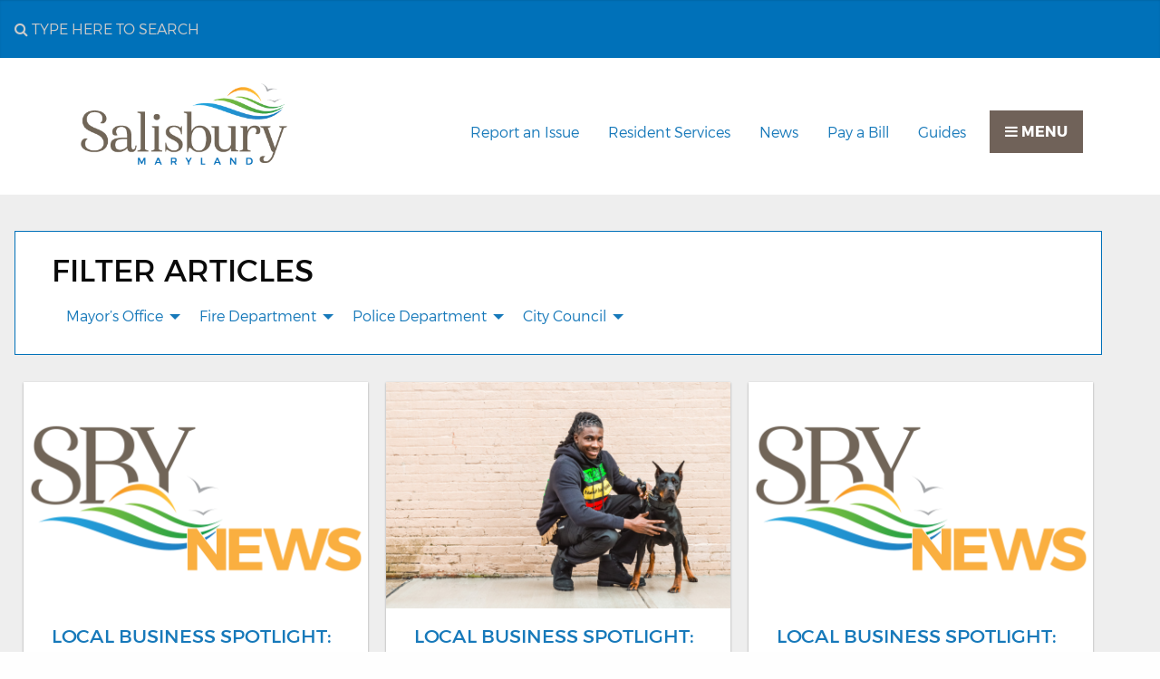

--- FILE ---
content_type: text/html; charset=UTF-8
request_url: https://salisbury.md/category/black-owned-business-spotlights
body_size: 12124
content:
<!DOCTYPE html>
<html lang="en-US">
<head >
<meta charset="UTF-8" />
		<meta name="robots" content="noindex" />
		<meta name="viewport" content="width=device-width, initial-scale=1" />
<title>Black Owned Business Spotlights</title>
<meta name='robots' content='max-image-preview:large' />
<link rel='dns-prefetch' href='//brick.a.ssl.fastly.net' />
<link rel='dns-prefetch' href='//maxcdn.bootstrapcdn.com' />
<link rel="alternate" type="application/rss+xml" title="City of Salisbury MD &raquo; Feed" href="https://salisbury.md/feed" />
<link rel="alternate" type="application/rss+xml" title="City of Salisbury MD &raquo; Comments Feed" href="https://salisbury.md/comments/feed" />
<link rel="alternate" type="text/calendar" title="City of Salisbury MD &raquo; iCal Feed" href="https://salisbury.md/events/?ical=1" />
<link rel="alternate" type="application/rss+xml" title="City of Salisbury MD &raquo; Black Owned Business Spotlights Category Feed" href="https://salisbury.md/category/black-owned-business-spotlights/feed" />
<link rel="canonical" href="https://salisbury.md/category/black-owned-business-spotlights" />
		<!-- This site uses the Google Analytics by MonsterInsights plugin v9.11.1 - Using Analytics tracking - https://www.monsterinsights.com/ -->
							<script src="//www.googletagmanager.com/gtag/js?id=G-0YWQ4L2EG7"  data-cfasync="false" data-wpfc-render="false" type="text/javascript" async></script>
			<script data-cfasync="false" data-wpfc-render="false" type="text/javascript">
				var mi_version = '9.11.1';
				var mi_track_user = true;
				var mi_no_track_reason = '';
								var MonsterInsightsDefaultLocations = {"page_location":"https:\/\/salisbury.md\/category\/black-owned-business-spotlights\/"};
								if ( typeof MonsterInsightsPrivacyGuardFilter === 'function' ) {
					var MonsterInsightsLocations = (typeof MonsterInsightsExcludeQuery === 'object') ? MonsterInsightsPrivacyGuardFilter( MonsterInsightsExcludeQuery ) : MonsterInsightsPrivacyGuardFilter( MonsterInsightsDefaultLocations );
				} else {
					var MonsterInsightsLocations = (typeof MonsterInsightsExcludeQuery === 'object') ? MonsterInsightsExcludeQuery : MonsterInsightsDefaultLocations;
				}

								var disableStrs = [
										'ga-disable-G-0YWQ4L2EG7',
									];

				/* Function to detect opted out users */
				function __gtagTrackerIsOptedOut() {
					for (var index = 0; index < disableStrs.length; index++) {
						if (document.cookie.indexOf(disableStrs[index] + '=true') > -1) {
							return true;
						}
					}

					return false;
				}

				/* Disable tracking if the opt-out cookie exists. */
				if (__gtagTrackerIsOptedOut()) {
					for (var index = 0; index < disableStrs.length; index++) {
						window[disableStrs[index]] = true;
					}
				}

				/* Opt-out function */
				function __gtagTrackerOptout() {
					for (var index = 0; index < disableStrs.length; index++) {
						document.cookie = disableStrs[index] + '=true; expires=Thu, 31 Dec 2099 23:59:59 UTC; path=/';
						window[disableStrs[index]] = true;
					}
				}

				if ('undefined' === typeof gaOptout) {
					function gaOptout() {
						__gtagTrackerOptout();
					}
				}
								window.dataLayer = window.dataLayer || [];

				window.MonsterInsightsDualTracker = {
					helpers: {},
					trackers: {},
				};
				if (mi_track_user) {
					function __gtagDataLayer() {
						dataLayer.push(arguments);
					}

					function __gtagTracker(type, name, parameters) {
						if (!parameters) {
							parameters = {};
						}

						if (parameters.send_to) {
							__gtagDataLayer.apply(null, arguments);
							return;
						}

						if (type === 'event') {
														parameters.send_to = monsterinsights_frontend.v4_id;
							var hookName = name;
							if (typeof parameters['event_category'] !== 'undefined') {
								hookName = parameters['event_category'] + ':' + name;
							}

							if (typeof MonsterInsightsDualTracker.trackers[hookName] !== 'undefined') {
								MonsterInsightsDualTracker.trackers[hookName](parameters);
							} else {
								__gtagDataLayer('event', name, parameters);
							}
							
						} else {
							__gtagDataLayer.apply(null, arguments);
						}
					}

					__gtagTracker('js', new Date());
					__gtagTracker('set', {
						'developer_id.dZGIzZG': true,
											});
					if ( MonsterInsightsLocations.page_location ) {
						__gtagTracker('set', MonsterInsightsLocations);
					}
										__gtagTracker('config', 'G-0YWQ4L2EG7', {"forceSSL":"true"} );
										window.gtag = __gtagTracker;										(function () {
						/* https://developers.google.com/analytics/devguides/collection/analyticsjs/ */
						/* ga and __gaTracker compatibility shim. */
						var noopfn = function () {
							return null;
						};
						var newtracker = function () {
							return new Tracker();
						};
						var Tracker = function () {
							return null;
						};
						var p = Tracker.prototype;
						p.get = noopfn;
						p.set = noopfn;
						p.send = function () {
							var args = Array.prototype.slice.call(arguments);
							args.unshift('send');
							__gaTracker.apply(null, args);
						};
						var __gaTracker = function () {
							var len = arguments.length;
							if (len === 0) {
								return;
							}
							var f = arguments[len - 1];
							if (typeof f !== 'object' || f === null || typeof f.hitCallback !== 'function') {
								if ('send' === arguments[0]) {
									var hitConverted, hitObject = false, action;
									if ('event' === arguments[1]) {
										if ('undefined' !== typeof arguments[3]) {
											hitObject = {
												'eventAction': arguments[3],
												'eventCategory': arguments[2],
												'eventLabel': arguments[4],
												'value': arguments[5] ? arguments[5] : 1,
											}
										}
									}
									if ('pageview' === arguments[1]) {
										if ('undefined' !== typeof arguments[2]) {
											hitObject = {
												'eventAction': 'page_view',
												'page_path': arguments[2],
											}
										}
									}
									if (typeof arguments[2] === 'object') {
										hitObject = arguments[2];
									}
									if (typeof arguments[5] === 'object') {
										Object.assign(hitObject, arguments[5]);
									}
									if ('undefined' !== typeof arguments[1].hitType) {
										hitObject = arguments[1];
										if ('pageview' === hitObject.hitType) {
											hitObject.eventAction = 'page_view';
										}
									}
									if (hitObject) {
										action = 'timing' === arguments[1].hitType ? 'timing_complete' : hitObject.eventAction;
										hitConverted = mapArgs(hitObject);
										__gtagTracker('event', action, hitConverted);
									}
								}
								return;
							}

							function mapArgs(args) {
								var arg, hit = {};
								var gaMap = {
									'eventCategory': 'event_category',
									'eventAction': 'event_action',
									'eventLabel': 'event_label',
									'eventValue': 'event_value',
									'nonInteraction': 'non_interaction',
									'timingCategory': 'event_category',
									'timingVar': 'name',
									'timingValue': 'value',
									'timingLabel': 'event_label',
									'page': 'page_path',
									'location': 'page_location',
									'title': 'page_title',
									'referrer' : 'page_referrer',
								};
								for (arg in args) {
																		if (!(!args.hasOwnProperty(arg) || !gaMap.hasOwnProperty(arg))) {
										hit[gaMap[arg]] = args[arg];
									} else {
										hit[arg] = args[arg];
									}
								}
								return hit;
							}

							try {
								f.hitCallback();
							} catch (ex) {
							}
						};
						__gaTracker.create = newtracker;
						__gaTracker.getByName = newtracker;
						__gaTracker.getAll = function () {
							return [];
						};
						__gaTracker.remove = noopfn;
						__gaTracker.loaded = true;
						window['__gaTracker'] = __gaTracker;
					})();
									} else {
										console.log("");
					(function () {
						function __gtagTracker() {
							return null;
						}

						window['__gtagTracker'] = __gtagTracker;
						window['gtag'] = __gtagTracker;
					})();
									}
			</script>
							<!-- / Google Analytics by MonsterInsights -->
		<script type="eeeba606cb1ea8668055fdfe-text/javascript">
/* <![CDATA[ */
window._wpemojiSettings = {"baseUrl":"https:\/\/s.w.org\/images\/core\/emoji\/15.0.3\/72x72\/","ext":".png","svgUrl":"https:\/\/s.w.org\/images\/core\/emoji\/15.0.3\/svg\/","svgExt":".svg","source":{"concatemoji":"https:\/\/salisbury.md\/wp-includes\/js\/wp-emoji-release.min.js?ver=aa399753a90c8a88ce7b5636786b47c2"}};
/*! This file is auto-generated */
!function(i,n){var o,s,e;function c(e){try{var t={supportTests:e,timestamp:(new Date).valueOf()};sessionStorage.setItem(o,JSON.stringify(t))}catch(e){}}function p(e,t,n){e.clearRect(0,0,e.canvas.width,e.canvas.height),e.fillText(t,0,0);var t=new Uint32Array(e.getImageData(0,0,e.canvas.width,e.canvas.height).data),r=(e.clearRect(0,0,e.canvas.width,e.canvas.height),e.fillText(n,0,0),new Uint32Array(e.getImageData(0,0,e.canvas.width,e.canvas.height).data));return t.every(function(e,t){return e===r[t]})}function u(e,t,n){switch(t){case"flag":return n(e,"\ud83c\udff3\ufe0f\u200d\u26a7\ufe0f","\ud83c\udff3\ufe0f\u200b\u26a7\ufe0f")?!1:!n(e,"\ud83c\uddfa\ud83c\uddf3","\ud83c\uddfa\u200b\ud83c\uddf3")&&!n(e,"\ud83c\udff4\udb40\udc67\udb40\udc62\udb40\udc65\udb40\udc6e\udb40\udc67\udb40\udc7f","\ud83c\udff4\u200b\udb40\udc67\u200b\udb40\udc62\u200b\udb40\udc65\u200b\udb40\udc6e\u200b\udb40\udc67\u200b\udb40\udc7f");case"emoji":return!n(e,"\ud83d\udc26\u200d\u2b1b","\ud83d\udc26\u200b\u2b1b")}return!1}function f(e,t,n){var r="undefined"!=typeof WorkerGlobalScope&&self instanceof WorkerGlobalScope?new OffscreenCanvas(300,150):i.createElement("canvas"),a=r.getContext("2d",{willReadFrequently:!0}),o=(a.textBaseline="top",a.font="600 32px Arial",{});return e.forEach(function(e){o[e]=t(a,e,n)}),o}function t(e){var t=i.createElement("script");t.src=e,t.defer=!0,i.head.appendChild(t)}"undefined"!=typeof Promise&&(o="wpEmojiSettingsSupports",s=["flag","emoji"],n.supports={everything:!0,everythingExceptFlag:!0},e=new Promise(function(e){i.addEventListener("DOMContentLoaded",e,{once:!0})}),new Promise(function(t){var n=function(){try{var e=JSON.parse(sessionStorage.getItem(o));if("object"==typeof e&&"number"==typeof e.timestamp&&(new Date).valueOf()<e.timestamp+604800&&"object"==typeof e.supportTests)return e.supportTests}catch(e){}return null}();if(!n){if("undefined"!=typeof Worker&&"undefined"!=typeof OffscreenCanvas&&"undefined"!=typeof URL&&URL.createObjectURL&&"undefined"!=typeof Blob)try{var e="postMessage("+f.toString()+"("+[JSON.stringify(s),u.toString(),p.toString()].join(",")+"));",r=new Blob([e],{type:"text/javascript"}),a=new Worker(URL.createObjectURL(r),{name:"wpTestEmojiSupports"});return void(a.onmessage=function(e){c(n=e.data),a.terminate(),t(n)})}catch(e){}c(n=f(s,u,p))}t(n)}).then(function(e){for(var t in e)n.supports[t]=e[t],n.supports.everything=n.supports.everything&&n.supports[t],"flag"!==t&&(n.supports.everythingExceptFlag=n.supports.everythingExceptFlag&&n.supports[t]);n.supports.everythingExceptFlag=n.supports.everythingExceptFlag&&!n.supports.flag,n.DOMReady=!1,n.readyCallback=function(){n.DOMReady=!0}}).then(function(){return e}).then(function(){var e;n.supports.everything||(n.readyCallback(),(e=n.source||{}).concatemoji?t(e.concatemoji):e.wpemoji&&e.twemoji&&(t(e.twemoji),t(e.wpemoji)))}))}((window,document),window._wpemojiSettings);
/* ]]> */
</script>
<link rel='stylesheet' id='sbi_styles-css' href='https://salisbury.md/wp-content/plugins/instagram-feed/css/sbi-styles.min.css?ver=6.3.1' type='text/css' media='all' />
<link rel='stylesheet' id='bolt-pro-css' href='https://salisbury.md/wp-content/themes/sby-2017/style.css?ver=0.0.1' type='text/css' media='all' />
<style id='wp-emoji-styles-inline-css' type='text/css'>

	img.wp-smiley, img.emoji {
		display: inline !important;
		border: none !important;
		box-shadow: none !important;
		height: 1em !important;
		width: 1em !important;
		margin: 0 0.07em !important;
		vertical-align: -0.1em !important;
		background: none !important;
		padding: 0 !important;
	}
</style>
<link rel='stylesheet' id='wp-block-library-css' href='https://salisbury.md/wp-includes/css/dist/block-library/style.min.css?ver=aa399753a90c8a88ce7b5636786b47c2' type='text/css' media='all' />
<style id='classic-theme-styles-inline-css' type='text/css'>
/*! This file is auto-generated */
.wp-block-button__link{color:#fff;background-color:#32373c;border-radius:9999px;box-shadow:none;text-decoration:none;padding:calc(.667em + 2px) calc(1.333em + 2px);font-size:1.125em}.wp-block-file__button{background:#32373c;color:#fff;text-decoration:none}
</style>
<style id='global-styles-inline-css' type='text/css'>
body{--wp--preset--color--black: #000000;--wp--preset--color--cyan-bluish-gray: #abb8c3;--wp--preset--color--white: #ffffff;--wp--preset--color--pale-pink: #f78da7;--wp--preset--color--vivid-red: #cf2e2e;--wp--preset--color--luminous-vivid-orange: #ff6900;--wp--preset--color--luminous-vivid-amber: #fcb900;--wp--preset--color--light-green-cyan: #7bdcb5;--wp--preset--color--vivid-green-cyan: #00d084;--wp--preset--color--pale-cyan-blue: #8ed1fc;--wp--preset--color--vivid-cyan-blue: #0693e3;--wp--preset--color--vivid-purple: #9b51e0;--wp--preset--gradient--vivid-cyan-blue-to-vivid-purple: linear-gradient(135deg,rgba(6,147,227,1) 0%,rgb(155,81,224) 100%);--wp--preset--gradient--light-green-cyan-to-vivid-green-cyan: linear-gradient(135deg,rgb(122,220,180) 0%,rgb(0,208,130) 100%);--wp--preset--gradient--luminous-vivid-amber-to-luminous-vivid-orange: linear-gradient(135deg,rgba(252,185,0,1) 0%,rgba(255,105,0,1) 100%);--wp--preset--gradient--luminous-vivid-orange-to-vivid-red: linear-gradient(135deg,rgba(255,105,0,1) 0%,rgb(207,46,46) 100%);--wp--preset--gradient--very-light-gray-to-cyan-bluish-gray: linear-gradient(135deg,rgb(238,238,238) 0%,rgb(169,184,195) 100%);--wp--preset--gradient--cool-to-warm-spectrum: linear-gradient(135deg,rgb(74,234,220) 0%,rgb(151,120,209) 20%,rgb(207,42,186) 40%,rgb(238,44,130) 60%,rgb(251,105,98) 80%,rgb(254,248,76) 100%);--wp--preset--gradient--blush-light-purple: linear-gradient(135deg,rgb(255,206,236) 0%,rgb(152,150,240) 100%);--wp--preset--gradient--blush-bordeaux: linear-gradient(135deg,rgb(254,205,165) 0%,rgb(254,45,45) 50%,rgb(107,0,62) 100%);--wp--preset--gradient--luminous-dusk: linear-gradient(135deg,rgb(255,203,112) 0%,rgb(199,81,192) 50%,rgb(65,88,208) 100%);--wp--preset--gradient--pale-ocean: linear-gradient(135deg,rgb(255,245,203) 0%,rgb(182,227,212) 50%,rgb(51,167,181) 100%);--wp--preset--gradient--electric-grass: linear-gradient(135deg,rgb(202,248,128) 0%,rgb(113,206,126) 100%);--wp--preset--gradient--midnight: linear-gradient(135deg,rgb(2,3,129) 0%,rgb(40,116,252) 100%);--wp--preset--font-size--small: 13px;--wp--preset--font-size--medium: 20px;--wp--preset--font-size--large: 36px;--wp--preset--font-size--x-large: 42px;--wp--preset--spacing--20: 0.44rem;--wp--preset--spacing--30: 0.67rem;--wp--preset--spacing--40: 1rem;--wp--preset--spacing--50: 1.5rem;--wp--preset--spacing--60: 2.25rem;--wp--preset--spacing--70: 3.38rem;--wp--preset--spacing--80: 5.06rem;--wp--preset--shadow--natural: 6px 6px 9px rgba(0, 0, 0, 0.2);--wp--preset--shadow--deep: 12px 12px 50px rgba(0, 0, 0, 0.4);--wp--preset--shadow--sharp: 6px 6px 0px rgba(0, 0, 0, 0.2);--wp--preset--shadow--outlined: 6px 6px 0px -3px rgba(255, 255, 255, 1), 6px 6px rgba(0, 0, 0, 1);--wp--preset--shadow--crisp: 6px 6px 0px rgba(0, 0, 0, 1);}:where(.is-layout-flex){gap: 0.5em;}:where(.is-layout-grid){gap: 0.5em;}body .is-layout-flex{display: flex;}body .is-layout-flex{flex-wrap: wrap;align-items: center;}body .is-layout-flex > *{margin: 0;}body .is-layout-grid{display: grid;}body .is-layout-grid > *{margin: 0;}:where(.wp-block-columns.is-layout-flex){gap: 2em;}:where(.wp-block-columns.is-layout-grid){gap: 2em;}:where(.wp-block-post-template.is-layout-flex){gap: 1.25em;}:where(.wp-block-post-template.is-layout-grid){gap: 1.25em;}.has-black-color{color: var(--wp--preset--color--black) !important;}.has-cyan-bluish-gray-color{color: var(--wp--preset--color--cyan-bluish-gray) !important;}.has-white-color{color: var(--wp--preset--color--white) !important;}.has-pale-pink-color{color: var(--wp--preset--color--pale-pink) !important;}.has-vivid-red-color{color: var(--wp--preset--color--vivid-red) !important;}.has-luminous-vivid-orange-color{color: var(--wp--preset--color--luminous-vivid-orange) !important;}.has-luminous-vivid-amber-color{color: var(--wp--preset--color--luminous-vivid-amber) !important;}.has-light-green-cyan-color{color: var(--wp--preset--color--light-green-cyan) !important;}.has-vivid-green-cyan-color{color: var(--wp--preset--color--vivid-green-cyan) !important;}.has-pale-cyan-blue-color{color: var(--wp--preset--color--pale-cyan-blue) !important;}.has-vivid-cyan-blue-color{color: var(--wp--preset--color--vivid-cyan-blue) !important;}.has-vivid-purple-color{color: var(--wp--preset--color--vivid-purple) !important;}.has-black-background-color{background-color: var(--wp--preset--color--black) !important;}.has-cyan-bluish-gray-background-color{background-color: var(--wp--preset--color--cyan-bluish-gray) !important;}.has-white-background-color{background-color: var(--wp--preset--color--white) !important;}.has-pale-pink-background-color{background-color: var(--wp--preset--color--pale-pink) !important;}.has-vivid-red-background-color{background-color: var(--wp--preset--color--vivid-red) !important;}.has-luminous-vivid-orange-background-color{background-color: var(--wp--preset--color--luminous-vivid-orange) !important;}.has-luminous-vivid-amber-background-color{background-color: var(--wp--preset--color--luminous-vivid-amber) !important;}.has-light-green-cyan-background-color{background-color: var(--wp--preset--color--light-green-cyan) !important;}.has-vivid-green-cyan-background-color{background-color: var(--wp--preset--color--vivid-green-cyan) !important;}.has-pale-cyan-blue-background-color{background-color: var(--wp--preset--color--pale-cyan-blue) !important;}.has-vivid-cyan-blue-background-color{background-color: var(--wp--preset--color--vivid-cyan-blue) !important;}.has-vivid-purple-background-color{background-color: var(--wp--preset--color--vivid-purple) !important;}.has-black-border-color{border-color: var(--wp--preset--color--black) !important;}.has-cyan-bluish-gray-border-color{border-color: var(--wp--preset--color--cyan-bluish-gray) !important;}.has-white-border-color{border-color: var(--wp--preset--color--white) !important;}.has-pale-pink-border-color{border-color: var(--wp--preset--color--pale-pink) !important;}.has-vivid-red-border-color{border-color: var(--wp--preset--color--vivid-red) !important;}.has-luminous-vivid-orange-border-color{border-color: var(--wp--preset--color--luminous-vivid-orange) !important;}.has-luminous-vivid-amber-border-color{border-color: var(--wp--preset--color--luminous-vivid-amber) !important;}.has-light-green-cyan-border-color{border-color: var(--wp--preset--color--light-green-cyan) !important;}.has-vivid-green-cyan-border-color{border-color: var(--wp--preset--color--vivid-green-cyan) !important;}.has-pale-cyan-blue-border-color{border-color: var(--wp--preset--color--pale-cyan-blue) !important;}.has-vivid-cyan-blue-border-color{border-color: var(--wp--preset--color--vivid-cyan-blue) !important;}.has-vivid-purple-border-color{border-color: var(--wp--preset--color--vivid-purple) !important;}.has-vivid-cyan-blue-to-vivid-purple-gradient-background{background: var(--wp--preset--gradient--vivid-cyan-blue-to-vivid-purple) !important;}.has-light-green-cyan-to-vivid-green-cyan-gradient-background{background: var(--wp--preset--gradient--light-green-cyan-to-vivid-green-cyan) !important;}.has-luminous-vivid-amber-to-luminous-vivid-orange-gradient-background{background: var(--wp--preset--gradient--luminous-vivid-amber-to-luminous-vivid-orange) !important;}.has-luminous-vivid-orange-to-vivid-red-gradient-background{background: var(--wp--preset--gradient--luminous-vivid-orange-to-vivid-red) !important;}.has-very-light-gray-to-cyan-bluish-gray-gradient-background{background: var(--wp--preset--gradient--very-light-gray-to-cyan-bluish-gray) !important;}.has-cool-to-warm-spectrum-gradient-background{background: var(--wp--preset--gradient--cool-to-warm-spectrum) !important;}.has-blush-light-purple-gradient-background{background: var(--wp--preset--gradient--blush-light-purple) !important;}.has-blush-bordeaux-gradient-background{background: var(--wp--preset--gradient--blush-bordeaux) !important;}.has-luminous-dusk-gradient-background{background: var(--wp--preset--gradient--luminous-dusk) !important;}.has-pale-ocean-gradient-background{background: var(--wp--preset--gradient--pale-ocean) !important;}.has-electric-grass-gradient-background{background: var(--wp--preset--gradient--electric-grass) !important;}.has-midnight-gradient-background{background: var(--wp--preset--gradient--midnight) !important;}.has-small-font-size{font-size: var(--wp--preset--font-size--small) !important;}.has-medium-font-size{font-size: var(--wp--preset--font-size--medium) !important;}.has-large-font-size{font-size: var(--wp--preset--font-size--large) !important;}.has-x-large-font-size{font-size: var(--wp--preset--font-size--x-large) !important;}
.wp-block-navigation a:where(:not(.wp-element-button)){color: inherit;}
:where(.wp-block-post-template.is-layout-flex){gap: 1.25em;}:where(.wp-block-post-template.is-layout-grid){gap: 1.25em;}
:where(.wp-block-columns.is-layout-flex){gap: 2em;}:where(.wp-block-columns.is-layout-grid){gap: 2em;}
.wp-block-pullquote{font-size: 1.5em;line-height: 1.6;}
</style>
<link rel='stylesheet' id='wpa-style-css' href='https://salisbury.md/wp-content/plugins/wp-accessibility/css/wpa-style.css?ver=1.5.9' type='text/css' media='all' />
<style id='wpa-style-inline-css' type='text/css'>
:root { --admin-bar-top : 7px; }
</style>
<link rel='stylesheet' id='dashicons-css' href='https://salisbury.md/wp-includes/css/dashicons.min.css?ver=aa399753a90c8a88ce7b5636786b47c2' type='text/css' media='all' />
<link rel='stylesheet' id='google-fonts-css' href='//brick.a.ssl.fastly.net/Montserrat:200,300,400,700?ver=aa399753a90c8a88ce7b5636786b47c2' type='text/css' media='all' />
<link rel='stylesheet' id='font-awesome-css' href='//maxcdn.bootstrapcdn.com/font-awesome/latest/css/font-awesome.min.css?ver=aa399753a90c8a88ce7b5636786b47c2' type='text/css' media='all' />
<script type="eeeba606cb1ea8668055fdfe-text/javascript" src="https://salisbury.md/wp-content/plugins/google-analytics-premium/assets/js/frontend-gtag.min.js?ver=9.11.1" id="monsterinsights-frontend-script-js" async="async" data-wp-strategy="async"></script>
<script data-cfasync="false" data-wpfc-render="false" type="text/javascript" id='monsterinsights-frontend-script-js-extra'>/* <![CDATA[ */
var monsterinsights_frontend = {"js_events_tracking":"true","download_extensions":"doc,pdf,ppt,zip,xls,docx,pptx,xlsx","inbound_paths":"[]","home_url":"https:\/\/salisbury.md","hash_tracking":"false","v4_id":"G-0YWQ4L2EG7"};/* ]]> */
</script>
<script type="eeeba606cb1ea8668055fdfe-text/javascript" src="https://salisbury.md/wp-includes/js/jquery/jquery.min.js?ver=3.7.1" id="jquery-core-js"></script>
<script type="eeeba606cb1ea8668055fdfe-text/javascript" src="https://salisbury.md/wp-includes/js/jquery/jquery-migrate.min.js?ver=3.4.1" id="jquery-migrate-js"></script>
<script type="eeeba606cb1ea8668055fdfe-text/javascript" src="https://salisbury.md/wp-content/themes/sby-2017/scripts.js?ver=1" id="foundation-init-js"></script>
<script type="eeeba606cb1ea8668055fdfe-text/javascript" src="https://salisbury.md/wp-content/themes/sby-2017/assets/bower_components/lightbox2/dist/js/lightbox.js?ver=1" id="lightbox-js"></script>
<script type="eeeba606cb1ea8668055fdfe-text/javascript" src="https://salisbury.md/wp-content/plugins/wp-accessibility/js/fingerprint.min.js?ver=1.5.9" id="wpa-fingerprintjs-js"></script>
<link rel="https://api.w.org/" href="https://salisbury.md/wp-json/" /><link rel="alternate" type="application/json" href="https://salisbury.md/wp-json/wp/v2/categories/147" /><link rel="EditURI" type="application/rsd+xml" title="RSD" href="https://salisbury.md/xmlrpc.php?rsd" />
<meta name="tec-api-version" content="v1"><meta name="tec-api-origin" content="https://salisbury.md"><link rel="alternate" href="https://salisbury.md/wp-json/tribe/events/v1/" /><link rel="pingback" href="https://salisbury.md/xmlrpc.php" />
<link rel="icon" href="https://salisbury.md/wp-content/uploads/2017/03/cropped-shield-3-32x32.png" sizes="32x32" />
<link rel="icon" href="https://salisbury.md/wp-content/uploads/2017/03/cropped-shield-3-192x192.png" sizes="192x192" />
<link rel="apple-touch-icon" href="https://salisbury.md/wp-content/uploads/2017/03/cropped-shield-3-180x180.png" />
<meta name="msapplication-TileImage" content="https://salisbury.md/wp-content/uploads/2017/03/cropped-shield-3-270x270.png" />
</head>
<body class="archive category category-black-owned-business-spotlights category-147 tribe-no-js custom-header header-image full-width-content genesis-breadcrumbs-hidden genesis-footer-widgets-hidden post-local-business-spotlight-your-cab" itemscope itemtype="https://schema.org/WebPage"><div class="off-canvas-wrapper"><div class="off-canvas-content" data-off-canvas-content><div class="site-container"><header class="site-header" itemscope itemtype="https://schema.org/WPHeader"><div class="title-area"></div><div class="widget-area header-widget-area">          <div id="search" class="salisbury-search" onClick="if (!window.__cfRLUnblockHandlers) return false; focusSearch();" data-cf-modified-eeeba606cb1ea8668055fdfe-="">
               <form class="search-form" method="get" action="https://salisbury.md/" role="search" itemprop="potentialAction" itemscope itemtype="https://schema.org/SearchAction"><input class="search-form-input" type="search" name="s" id="searchform-1" placeholder="&#xf002; Type here to search" itemprop="query-input"><input class="search-form-submit" type="submit" value="Search"><meta content="https://salisbury.md/?s={s}" itemprop="target"></form>          </div>
     </div>
     <div class="top-bar" id="example-menu">
          <div class="wrap">
               <div class="top-bar-left">
                    <ul class="menu">
                         <li class="menu-text"><p class="site-title" itemprop="headline"><a href="https://salisbury.md/"><img  src="https://salisbury.md/wp-content/uploads/2017/03/sbymd-1.png" width="412" height="160" alt="City of Salisbury MD Homepage"><span class="screen-reader-text">City of Salisbury MD</span></a></p></li>
                    </ul>
               </div>
               <div class="top-bar-right">
                    <ul id="expanded-menu" class="menu dropdown"></ul><button type="button" id="menu-toggle" class="button primary trans-button" data-toggle="off-canvas-menu"><i class="fa fa-bars" aria-hidden="true"></i> MENU</button>
               </div>
          </div>
     </div>


</header>
     <!-- Off Canvas Content -->
     <div class="off-canvas position-right" id="off-canvas-menu" data-off-canvas>

	        <!-- Close button -->
	        <button class="close-button" aria-label="Close menu" type="button" data-close>
	          <span aria-hidden="true">&times;</span>
	        </button>

	        <!-- Menu -->
		   <ul id="menu-primary-navigation" class="menu vertical" data-accordion-menu><li id="menu-item-67690" class="menu-item menu-item-type-custom menu-item-object-custom menu-item-home menu-item-67690"><a href="https://salisbury.md/" itemprop="url">Home</a></li>
<li id="menu-item-29223" class="menu-item menu-item-type-post_type menu-item-object-page menu-item-29223"><a href="https://salisbury.md/mayors-office" itemprop="url">Mayor’s Office</a></li>
<li id="menu-item-29239" class="menu-item menu-item-type-post_type menu-item-object-page menu-item-29239"><a href="https://salisbury.md/citizen-services/city-council" itemprop="url">City Council</a></li>
<li id="menu-item-29235" class="menu-item menu-item-type-custom menu-item-object-custom menu-item-has-children sub-menu menu-item-29235"><a href="#" itemprop="url">Departments</a>
<ul class="menu">
	<li id="menu-item-29236" class="menu-item menu-item-type-post_type menu-item-object-page menu-item-29236"><a href="https://salisbury.md/departments" itemprop="url">All Departments</a></li>
	<li id="menu-item-56015" class="menu-item menu-item-type-post_type menu-item-object-page menu-item-56015"><a href="https://salisbury.md/departments/arts-business-culture" itemprop="url">Arts, Business &#038; Culture</a></li>
	<li id="menu-item-29115" class="menu-item menu-item-type-post_type menu-item-object-page menu-item-29115"><a href="https://salisbury.md/departments/city-clerk" itemprop="url">City Clerk&#8217;s Office</a></li>
	<li id="menu-item-29228" class="menu-item menu-item-type-post_type menu-item-object-page menu-item-29228"><a href="https://salisbury.md/departments/fieldoperations" itemprop="url">Field Operations</a></li>
	<li id="menu-item-29208" class="menu-item menu-item-type-post_type menu-item-object-page menu-item-29208"><a href="https://salisbury.md/departments/finance" itemprop="url">Finance</a></li>
	<li id="menu-item-29117" class="menu-item menu-item-type-post_type menu-item-object-page menu-item-29117"><a href="https://salisbury.md/departments/fire" itemprop="url">Fire</a></li>
	<li id="menu-item-29116" class="menu-item menu-item-type-post_type menu-item-object-page menu-item-29116"><a href="https://salisbury.md/departments/housing-community-development" itemprop="url">Housing and Community Development</a></li>
	<li id="menu-item-29218" class="menu-item menu-item-type-post_type menu-item-object-page menu-item-29218"><a href="https://salisbury.md/departments/human-resources" itemprop="url">Human Resources</a></li>
	<li id="menu-item-29220" class="menu-item menu-item-type-post_type menu-item-object-page menu-item-29220"><a href="https://salisbury.md/departments/information-services" itemprop="url">Information Services</a></li>
	<li id="menu-item-30980" class="menu-item menu-item-type-post_type menu-item-object-page menu-item-30980"><a href="https://salisbury.md/departments/infrastructure-development" itemprop="url">Infrastructure &#038; Development</a></li>
	<li id="menu-item-29227" class="menu-item menu-item-type-post_type menu-item-object-page menu-item-29227"><a href="https://salisbury.md/departments/police" itemprop="url">Police</a></li>
	<li id="menu-item-29225" class="menu-item menu-item-type-post_type menu-item-object-page menu-item-29225"><a href="https://salisbury.md/departments/procurement" itemprop="url">Procurement</a></li>
	<li id="menu-item-30979" class="menu-item menu-item-type-post_type menu-item-object-page menu-item-30979"><a href="https://salisbury.md/departments/waterworks" itemprop="url">Water Works</a></li>
</ul>
</li>
<li id="menu-item-103317" class="menu-item menu-item-type-custom menu-item-object-custom menu-item-103317"><a href="https://www.downtownsby.com/" itemprop="url">Downtown SBY Website</a></li>
<li id="menu-item-62077" class="menu-item menu-item-type-custom menu-item-object-custom menu-item-62077"><a href="https://www.repd.us/salisbury" itemprop="url">Ask Now</a></li>
<li id="menu-item-86503" class="menu-item menu-item-type-custom menu-item-object-custom menu-item-86503"><a href="https://salisbury-md.civilspace.io/en" itemprop="url">Community Engagement</a></li>
<li id="menu-item-38170" class="feature menu-item menu-item-type-custom menu-item-object-custom menu-item-38170"><a href="https://salisbury.maps.arcgis.com/apps/CrowdsourceReporter/index.html?appid=4aea2219e9d84b659828451fd05e4331" itemprop="url">Report an Issue</a></li>
<li id="menu-item-29237" class="feature menu-item menu-item-type-post_type menu-item-object-page menu-item-29237"><a href="https://salisbury.md/citizen-services" itemprop="url">Resident Services</a></li>
<li id="menu-item-29379" class="menu-item menu-item-type-post_type menu-item-object-page menu-item-29379"><a href="https://salisbury.md/departments/human-resources/careers" itemprop="url">Careers</a></li>
<li id="menu-item-29110" class="feature menu-item menu-item-type-post_type menu-item-object-page current_page_parent menu-item-29110"><a href="https://salisbury.md/news" itemprop="url">News</a></li>
<li id="menu-item-29120" class="feature menu-item menu-item-type-post_type menu-item-object-page menu-item-29120"><a href="https://salisbury.md/departments/finance/pay" itemprop="url">Pay a Bill</a></li>
<li id="menu-item-29109" class="feature menu-item menu-item-type-post_type menu-item-object-page menu-item-29109"><a href="https://salisbury.md/guides" itemprop="url">Guides</a></li>
<li id="menu-item-31948" class="menu-item menu-item-type-custom menu-item-object-custom menu-item-31948"><a href="https://salisbury.md/departments/procurement/procurement-portal" itemprop="url">Procurement Portal</a></li>
<li id="menu-item-33883" class="menu-item menu-item-type-post_type menu-item-object-page menu-item-33883"><a href="https://salisbury.md/city-charter-municipal-codes" itemprop="url">City Charter &#038; Municipal Codes</a></li>
<li id="menu-item-29291" class="menu-item menu-item-type-post_type menu-item-object-page menu-item-29291"><a href="https://salisbury.md/mayors-office/boards-and-commissions" itemprop="url">Boards &#038; Commissions</a></li>
<li id="menu-item-29297" class="menu-item menu-item-type-post_type menu-item-object-page menu-item-29297"><a href="https://salisbury.md/departments/city-clerk/elections" itemprop="url">Elections</a></li>
<li id="menu-item-29511" class="menu-item menu-item-type-post_type menu-item-object-page menu-item-29511"><a href="https://salisbury.md/departments" itemprop="url">Contact</a></li>
</ul>
	      </div>

	<div class="site-inner"><div class="wrap"><div class="content-sidebar-wrap"><main class="content">          <div class="news-navigation">
               <h2>Filter Articles</h2>
               <!-- Menu -->
               <ul id="menu-news-navigation" class="vertical medium-horizontal menu" data-responsive-menu="accordion medium-dropdown"><li id="menu-item-29819" class="menu-item menu-item-type-taxonomy menu-item-object-category menu-item-has-children sub-menu menu-item-29819"><a href="https://salisbury.md/category/mayors-office" itemprop="url">Mayor&#8217;s Office</a>
<ul class="menu">
	<li id="menu-item-29823" class="menu-item menu-item-type-taxonomy menu-item-object-category menu-item-29823"><a href="https://salisbury.md/category/mayors-office" itemprop="url">All Mayor&#8217;s Office</a></li>
	<li id="menu-item-29820" class="menu-item menu-item-type-taxonomy menu-item-object-category menu-item-29820"><a href="https://salisbury.md/category/mayors-office/press-releases" itemprop="url">Press Releases</a></li>
</ul>
</li>
<li id="menu-item-29821" class="menu-item menu-item-type-taxonomy menu-item-object-category menu-item-has-children sub-menu menu-item-29821"><a href="https://salisbury.md/category/fire-department" itemprop="url">Fire Department</a>
<ul class="menu">
	<li id="menu-item-29824" class="menu-item menu-item-type-taxonomy menu-item-object-category menu-item-29824"><a href="https://salisbury.md/category/fire-department" itemprop="url">All Fire Department</a></li>
	<li id="menu-item-29822" class="menu-item menu-item-type-taxonomy menu-item-object-category menu-item-29822"><a href="https://salisbury.md/category/fire-department/press-releases-fire-department" itemprop="url">Press Releases</a></li>
</ul>
</li>
<li id="menu-item-29831" class="menu-item menu-item-type-taxonomy menu-item-object-category menu-item-has-children sub-menu menu-item-29831"><a href="https://salisbury.md/category/police-department" itemprop="url">Police Department</a>
<ul class="menu">
	<li id="menu-item-29833" class="menu-item menu-item-type-taxonomy menu-item-object-category menu-item-29833"><a href="https://salisbury.md/category/police-department" itemprop="url">All Police Department</a></li>
	<li id="menu-item-29893" class="menu-item menu-item-type-taxonomy menu-item-object-category menu-item-29893"><a href="https://salisbury.md/category/police-department/newsletter" itemprop="url">Newsletter</a></li>
</ul>
</li>
<li id="menu-item-30050" class="menu-item menu-item-type-taxonomy menu-item-object-category menu-item-has-children sub-menu menu-item-30050"><a href="https://salisbury.md/category/city-council" itemprop="url">City Council</a>
<ul class="menu">
	<li id="menu-item-30053" class="menu-item menu-item-type-taxonomy menu-item-object-category menu-item-30053"><a href="https://salisbury.md/category/city-council" itemprop="url">All City Council</a></li>
	<li id="menu-item-30051" class="menu-item menu-item-type-taxonomy menu-item-object-category menu-item-30051"><a href="https://salisbury.md/category/city-council/elections" itemprop="url">Elections</a></li>
	<li id="menu-item-30052" class="menu-item menu-item-type-taxonomy menu-item-object-category menu-item-30052"><a href="https://salisbury.md/category/city-council/public-notice" itemprop="url">Public Notice</a></li>
</ul>
</li>
</ul>          </div>
          <article class="post-50889 post type-post status-publish format-standard category-black-owned-business-spotlights category-business-spotlights entry" aria-label="Local Business Spotlight: Your Cab" itemscope itemtype="https://schema.org/CreativeWork"><div class="entry-content" itemprop="text">     <div class="inner">
          <a href="https://salisbury.md/02/21/2021/local-business-spotlight-your-cab">

                                                       <div class="article-image" style="background: url('https://salisbury.md/wp-content/themes/sby-2017/images/default.png')">
                              </div>
               <div class="article-info">
                    <div class="article-title">
                         <h3>Local Business Spotlight: Your Cab</h3>
                    </div>
                    <div class="article-author">
                         <span>mayorsoffice</span>
                    </div>
                    <div class="article-date">
                         <span>Feb 21 2021</span>
                    </div>
               </div>
          </a>
     </div>
     </div></article><article class="post-50828 post type-post status-publish format-standard has-post-thumbnail category-black-owned-business-spotlights category-business-spotlights category-uncategorized entry" aria-label="Local Business Spotlight: K9 Legend" itemscope itemtype="https://schema.org/CreativeWork"><div class="entry-content" itemprop="text">     <div class="inner">
          <a href="https://salisbury.md/02/15/2021/local-business-spotlight-k9-legend">

                                   <div class="article-image" style="background: url('https://salisbury.md/wp-content/uploads/2021/02/Press-Release-Template-14-1024x536.png')">
                              </div>
               <div class="article-info">
                    <div class="article-title">
                         <h3>Local Business Spotlight: K9 Legend</h3>
                    </div>
                    <div class="article-author">
                         <span>mayorsoffice</span>
                    </div>
                    <div class="article-date">
                         <span>Feb 15 2021</span>
                    </div>
               </div>
          </a>
     </div>
     </div></article><article class="post-50731 post type-post status-publish format-standard category-black-owned-business-spotlights category-business-spotlights entry" aria-label="Local Business Spotlight: Shore Grace Family Wellness" itemscope itemtype="https://schema.org/CreativeWork"><div class="entry-content" itemprop="text">     <div class="inner">
          <a href="https://salisbury.md/02/07/2021/local-business-spotlight-shore-grace-family-wellness">

                                                       <div class="article-image" style="background: url('https://salisbury.md/wp-content/themes/sby-2017/images/default.png')">
                              </div>
               <div class="article-info">
                    <div class="article-title">
                         <h3>Local Business Spotlight: Shore Grace Family Wellness</h3>
                    </div>
                    <div class="article-author">
                         <span>mayorsoffice</span>
                    </div>
                    <div class="article-date">
                         <span>Feb 7 2021</span>
                    </div>
               </div>
          </a>
     </div>
     </div></article><article class="post-50641 post type-post status-publish format-standard category-black-owned-business-spotlights category-business-spotlights entry" aria-label="Local Business Spotlight: Caribbean Flava" itemscope itemtype="https://schema.org/CreativeWork"><div class="entry-content" itemprop="text">     <div class="inner">
          <a href="https://salisbury.md/01/31/2021/small-business-spotlight-caribbean-flava">

                                                       <div class="article-image" style="background: url('https://salisbury.md/wp-content/themes/sby-2017/images/default.png')">
                              </div>
               <div class="article-info">
                    <div class="article-title">
                         <h3>Local Business Spotlight: Caribbean Flava</h3>
                    </div>
                    <div class="article-author">
                         <span>mayorsoffice</span>
                    </div>
                    <div class="article-date">
                         <span>Jan 31 2021</span>
                    </div>
               </div>
          </a>
     </div>
     </div></article><article class="post-50103 post type-post status-publish format-standard category-black-owned-business-spotlights category-business-spotlights entry" aria-label="Small Business Spotlight: Dstinct Dsigns Grooming Lounge" itemscope itemtype="https://schema.org/CreativeWork"><div class="entry-content" itemprop="text">     <div class="inner">
          <a href="https://salisbury.md/12/15/2020/small-business-spotlight-dstinct-dsigns-grooming-lounge">

                                                       <div class="article-image" style="background: url('https://salisbury.md/wp-content/themes/sby-2017/images/default.png')">
                              </div>
               <div class="article-info">
                    <div class="article-title">
                         <h3>Small Business Spotlight: Dstinct Dsigns Grooming Lounge</h3>
                    </div>
                    <div class="article-author">
                         <span>mayorsoffice</span>
                    </div>
                    <div class="article-date">
                         <span>Dec 15 2020</span>
                    </div>
               </div>
          </a>
     </div>
     </div></article></main></div></div></div><footer class="site-footer" itemscope itemtype="https://schema.org/WPFooter"><div class="wrap"><p>&#x000A9;&nbsp;2026 · City of Salisbury Maryland · <a href="https://salisbury.md/privacy-policy">Privacy Policy</a> · <a href="https://salisbury.md/?p=69580">Non-Discrimination Policy</a></p></div></footer></div></div></div>		<script type="eeeba606cb1ea8668055fdfe-text/javascript">
		( function ( body ) {
			'use strict';
			body.className = body.className.replace( /\btribe-no-js\b/, 'tribe-js' );
		} )( document.body );
		</script>
		<!-- Instagram Feed JS -->
<script type="eeeba606cb1ea8668055fdfe-text/javascript">
var sbiajaxurl = "https://salisbury.md/wp-admin/admin-ajax.php";
</script>
<script type="eeeba606cb1ea8668055fdfe-text/javascript"> /* <![CDATA[ */var tribe_l10n_datatables = {"aria":{"sort_ascending":": activate to sort column ascending","sort_descending":": activate to sort column descending"},"length_menu":"Show _MENU_ entries","empty_table":"No data available in table","info":"Showing _START_ to _END_ of _TOTAL_ entries","info_empty":"Showing 0 to 0 of 0 entries","info_filtered":"(filtered from _MAX_ total entries)","zero_records":"No matching records found","search":"Search:","all_selected_text":"All items on this page were selected. ","select_all_link":"Select all pages","clear_selection":"Clear Selection.","pagination":{"all":"All","next":"Next","previous":"Previous"},"select":{"rows":{"0":"","_":": Selected %d rows","1":": Selected 1 row"}},"datepicker":{"dayNames":["Sunday","Monday","Tuesday","Wednesday","Thursday","Friday","Saturday"],"dayNamesShort":["Sun","Mon","Tue","Wed","Thu","Fri","Sat"],"dayNamesMin":["S","M","T","W","T","F","S"],"monthNames":["January","February","March","April","May","June","July","August","September","October","November","December"],"monthNamesShort":["January","February","March","April","May","June","July","August","September","October","November","December"],"monthNamesMin":["Jan","Feb","Mar","Apr","May","Jun","Jul","Aug","Sep","Oct","Nov","Dec"],"nextText":"Next","prevText":"Prev","currentText":"Today","closeText":"Done","today":"Today","clear":"Clear"}};/* ]]> */ </script><script type="eeeba606cb1ea8668055fdfe-text/javascript">
		/* MonsterInsights Scroll Tracking */
		if ( typeof(jQuery) !== 'undefined' ) {
		jQuery( document ).ready(function(){
		function monsterinsights_scroll_tracking_load() {
		if ( ( typeof(__gaTracker) !== 'undefined' && __gaTracker && __gaTracker.hasOwnProperty( "loaded" ) && __gaTracker.loaded == true ) || ( typeof(__gtagTracker) !== 'undefined' && __gtagTracker ) ) {
		(function(factory) {
		factory(jQuery);
		}(function($) {

		/* Scroll Depth */
		"use strict";
		var defaults = {
		percentage: true
		};

		var $window = $(window),
		cache = [],
		scrollEventBound = false,
		lastPixelDepth = 0;

		/*
		* Plugin
		*/

		$.scrollDepth = function(options) {

		var startTime = +new Date();

		options = $.extend({}, defaults, options);

		/*
		* Functions
		*/

		function sendEvent(action, label, scrollDistance, timing) {
		if ( 'undefined' === typeof MonsterInsightsObject || 'undefined' === typeof MonsterInsightsObject.sendEvent ) {
		return;
		}
			var paramName = action.toLowerCase();
	var fieldsArray = {
	send_to: 'G-0YWQ4L2EG7',
	non_interaction: true
	};
	fieldsArray[paramName] = label;

	if (arguments.length > 3) {
	fieldsArray.scroll_timing = timing
	MonsterInsightsObject.sendEvent('event', 'scroll_depth', fieldsArray);
	} else {
	MonsterInsightsObject.sendEvent('event', 'scroll_depth', fieldsArray);
	}
			}

		function calculateMarks(docHeight) {
		return {
		'25%' : parseInt(docHeight * 0.25, 10),
		'50%' : parseInt(docHeight * 0.50, 10),
		'75%' : parseInt(docHeight * 0.75, 10),
		/* Cushion to trigger 100% event in iOS */
		'100%': docHeight - 5
		};
		}

		function checkMarks(marks, scrollDistance, timing) {
		/* Check each active mark */
		$.each(marks, function(key, val) {
		if ( $.inArray(key, cache) === -1 && scrollDistance >= val ) {
		sendEvent('Percentage', key, scrollDistance, timing);
		cache.push(key);
		}
		});
		}

		function rounded(scrollDistance) {
		/* Returns String */
		return (Math.floor(scrollDistance/250) * 250).toString();
		}

		function init() {
		bindScrollDepth();
		}

		/*
		* Public Methods
		*/

		/* Reset Scroll Depth with the originally initialized options */
		$.scrollDepth.reset = function() {
		cache = [];
		lastPixelDepth = 0;
		$window.off('scroll.scrollDepth');
		bindScrollDepth();
		};

		/* Add DOM elements to be tracked */
		$.scrollDepth.addElements = function(elems) {

		if (typeof elems == "undefined" || !$.isArray(elems)) {
		return;
		}

		$.merge(options.elements, elems);

		/* If scroll event has been unbound from window, rebind */
		if (!scrollEventBound) {
		bindScrollDepth();
		}

		};

		/* Remove DOM elements currently tracked */
		$.scrollDepth.removeElements = function(elems) {

		if (typeof elems == "undefined" || !$.isArray(elems)) {
		return;
		}

		$.each(elems, function(index, elem) {

		var inElementsArray = $.inArray(elem, options.elements);
		var inCacheArray = $.inArray(elem, cache);

		if (inElementsArray != -1) {
		options.elements.splice(inElementsArray, 1);
		}

		if (inCacheArray != -1) {
		cache.splice(inCacheArray, 1);
		}

		});

		};

		/*
		* Throttle function borrowed from:
		* Underscore.js 1.5.2
		* http://underscorejs.org
		* (c) 2009-2013 Jeremy Ashkenas, DocumentCloud and Investigative Reporters & Editors
		* Underscore may be freely distributed under the MIT license.
		*/

		function throttle(func, wait) {
		var context, args, result;
		var timeout = null;
		var previous = 0;
		var later = function() {
		previous = new Date;
		timeout = null;
		result = func.apply(context, args);
		};
		return function() {
		var now = new Date;
		if (!previous) previous = now;
		var remaining = wait - (now - previous);
		context = this;
		args = arguments;
		if (remaining <= 0) {
		clearTimeout(timeout);
		timeout = null;
		previous = now;
		result = func.apply(context, args);
		} else if (!timeout) {
		timeout = setTimeout(later, remaining);
		}
		return result;
		};
		}

		/*
		* Scroll Event
		*/

		function bindScrollDepth() {

		scrollEventBound = true;

		$window.on('scroll.scrollDepth', throttle(function() {
		/*
		* We calculate document and window height on each scroll event to
		* account for dynamic DOM changes.
		*/

		var docHeight = $(document).height(),
		winHeight = window.innerHeight ? window.innerHeight : $window.height(),
		scrollDistance = $window.scrollTop() + winHeight,

		/* Recalculate percentage marks */
		marks = calculateMarks(docHeight),

		/* Timing */
		timing = +new Date - startTime;

		checkMarks(marks, scrollDistance, timing);
		}, 500));

		}

		init();
		};

		/* UMD export */
		return $.scrollDepth;

		}));

		jQuery.scrollDepth();
		} else {
		setTimeout(monsterinsights_scroll_tracking_load, 200);
		}
		}
		monsterinsights_scroll_tracking_load();
		});
		}
		/* End MonsterInsights Scroll Tracking */
		
</script><script type="eeeba606cb1ea8668055fdfe-text/javascript" id="wpa.longdesc-js-extra">
/* <![CDATA[ */
var wpald = {"url":"https:\/\/salisbury.md\/wp-json\/wp\/v2\/media","type":"jquery","text":"<span class=\"dashicons dashicons-media-text\" aria-hidden=\"true\"><\/span><span class=\"screen-reader\">Long Description<\/span>"};
/* ]]> */
</script>
<script type="eeeba606cb1ea8668055fdfe-text/javascript" src="https://salisbury.md/wp-content/plugins/wp-accessibility/js/longdesc.min.js?ver=1.5.9" id="wpa.longdesc-js"></script>
<script type="eeeba606cb1ea8668055fdfe-text/javascript" id="wp-accessibility-js-extra">
/* <![CDATA[ */
var wpa = {"skiplinks":{"enabled":false,"output":""},"target":"1","tabindex":"1","underline":{"enabled":false,"target":"a"},"dir":"ltr","lang":"en-US","titles":"1","labels":"1","wpalabels":{"s":"Search","author":"Name","email":"Email","url":"Website","comment":"Comment"},"current":"","errors":"","tracking":"1","ajaxurl":"https:\/\/salisbury.md\/wp-admin\/admin-ajax.php","security":"1b99ce4b64","action":"wpa_stats_action","url":"https:\/\/salisbury.md\/category\/black-owned-business-spotlights\/","post_id":""};
/* ]]> */
</script>
<script type="eeeba606cb1ea8668055fdfe-text/javascript" src="https://salisbury.md/wp-content/plugins/wp-accessibility/js/wp-accessibility.min.js?ver=1.5.9" id="wp-accessibility-js"></script>
<script src="/cdn-cgi/scripts/7d0fa10a/cloudflare-static/rocket-loader.min.js" data-cf-settings="eeeba606cb1ea8668055fdfe-|49" defer></script><script defer src="https://static.cloudflareinsights.com/beacon.min.js/vcd15cbe7772f49c399c6a5babf22c1241717689176015" integrity="sha512-ZpsOmlRQV6y907TI0dKBHq9Md29nnaEIPlkf84rnaERnq6zvWvPUqr2ft8M1aS28oN72PdrCzSjY4U6VaAw1EQ==" data-cf-beacon='{"version":"2024.11.0","token":"8df44e37ed114bfdb22643805e59eaa6","r":1,"server_timing":{"name":{"cfCacheStatus":true,"cfEdge":true,"cfExtPri":true,"cfL4":true,"cfOrigin":true,"cfSpeedBrain":true},"location_startswith":null}}' crossorigin="anonymous"></script>
</body></html>
